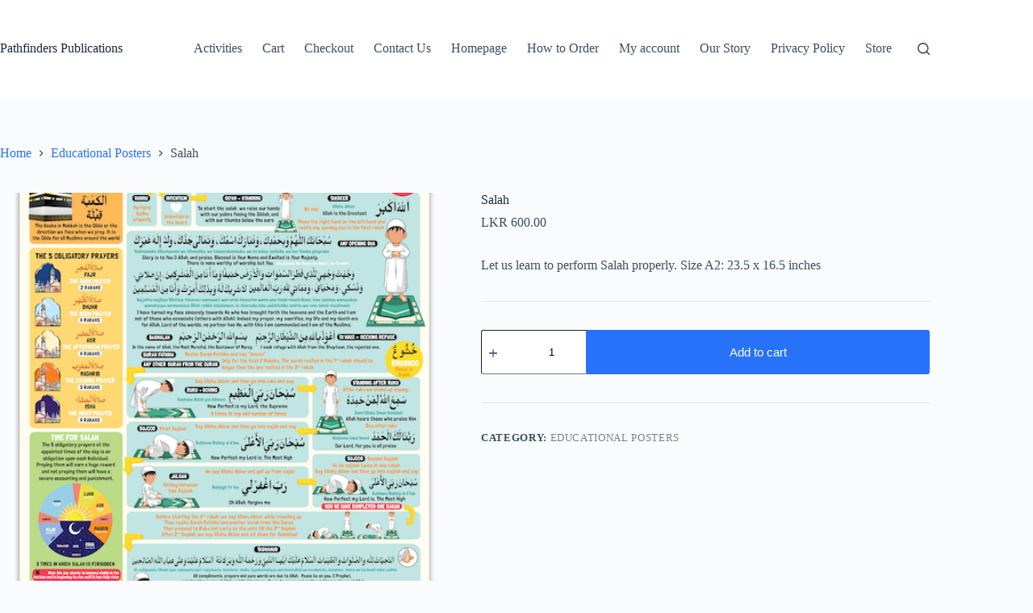

--- FILE ---
content_type: text/css
request_url: https://pathfinderspublications.com/wp-content/themes/blocksy-child-Theme-Theme/style.css?ver=1.0.5
body_size: 1478
content:
/**
 * Theme Name: Blocksy Child Theme Theme
 * Description: Blocksy Child theme
 * Author: Creative Themes
 * Template: blocksy
 * Text Domain: blocksy
 * Version: 1.0.5
 */


/*
 * Removing the header line on honepage
 */
 .home header [data-row="bottom"][data-border] {
   border-bottom: none;
 }

/*
 * Reducing logo size on mobile view
 */
@media (max-width: 570px) {
  .custom-logo {
    width: 80% !important;
  }
}

 /*
  * CSS for homepage grid
  */
  .parent {
    display: grid;
    grid-template-columns: repeat(2, 1fr);
    /* grid-template-rows: repeat(11, 1fr); */
    grid-column-gap: 5px;
    grid-row-gap: 5px;

    max-width: 600px;
    margin: 0 auto;
    padding: 15px 0 50px 0;
  }
 .div-updates { overflow: hidden; }
 .div-updates {
   grid-area: 1 / 1 / 3 / 3;
 }

  @media screen and (min-width: 786px) {
    .parent {
      grid-template-columns: repeat(5, 1fr);
      grid-template-rows: repeat(4, 1fr);
      max-width: 1000px;
    }
    .div-updates { grid-area: 1 / 1 / 3 / 3; }
    .div-arabic-readers { grid-area: 1 / 3 / 2 / 4; }
    .div-activity-books { grid-area: 2 / 3 / 3 / 4; }
    .div-magazines { grid-area: 1 / 4 / 3 / 6; }
    .div-curriculum { grid-area: 3 / 1 / 5 / 3; }
    .div-posters { grid-area: 3 / 3 / 4 / 4; }
    .div-supplications { grid-area: 3 / 4 / 4 / 5; }
    .div-story-books { grid-area: 3 / 5 / 4 / 6; }
    .div-stickers { grid-area: 4 / 3 / 5 / 4; }
    .div-wall-mounts { grid-area: 4 / 4 / 5 / 5; }
    .div-gifts { grid-area: 4 / 5 / 5 / 6; }
  }


/*
  .parent {
    display: grid;
    grid-template-columns: 1fr;
    grid-template-rows: repeat(11, 1fr);
    grid-column-gap: 5px;
    grid-row-gap: 5px;

    max-width: 600px;
    margin: 0 auto;
    padding: 15px 0 50px 0;
  }
 .div-updates { overflow: hidden; }

  @media screen and (min-width: 786px) {
    .parent {
      grid-template-columns: repeat(5, 1fr);
      grid-template-rows: repeat(4, 1fr);
      max-width: 1000px;
    }
    .div-updates { grid-area: 1 / 1 / 3 / 3; }
    .div-arabic-readers { grid-area: 1 / 3 / 2 / 4; }
    .div-activity-books { grid-area: 2 / 3 / 3 / 4; }
    .div-magazines { grid-area: 1 / 4 / 3 / 6; }
    .div-curriculum { grid-area: 3 / 1 / 5 / 3; }
    .div-posters { grid-area: 3 / 3 / 4 / 4; }
    .div-supplications { grid-area: 3 / 4 / 4 / 5; }
    .div-story-books { grid-area: 3 / 5 / 4 / 6; }
    .div-stickers { grid-area: 4 / 3 / 5 / 4; }
    .div-wall-mounts { grid-area: 4 / 4 / 5 / 5; }
    .div-gifts { grid-area: 4 / 5 / 5 / 6; }
  }
*/







/*
 * Negating top margins on fontawesome icons
 */
i.fa {
  margin-top: 0 !important;
}


/*
 * For the footer middle portion
 */
.pf-footer-cols {
  display: grid;
  grid-template-columns: repeat(1, 1fr);
}
.pf-footer-cols > div:not(:first-child) {
  margin-top: 40px;
}
@media (min-width: 786px) {
  .pf-footer-cols {
    grid-template-columns: repeat(2, 1fr);
  }
  .pf-footer-cols > div:nth-child(2) {
    margin-top: 0;
  }
}
@media (min-width: 1140px) {
  .pf-footer-cols {
    grid-template-columns: repeat(4, 1fr);
  }
  .pf-footer-cols > div:nth-child(n+2) {
    margin-top: 0;
  }
  .pf-col-4 {
    text-align: center;
  }
}


/*
 * Footer Socials
 */
.pfsocials {
  display: flex;
  flex-wrap: wrap;
}
.pfsocials > a:not(:last-child) {
  margin-right: 10px;
  margin-bottom: 10px;
}
.pfsocials > a > img {
  width: 36px;
}


/*
 * Making footer logo on Widget Area 4 centered
 */
div[data-column="widget-area-4"] .widget_media_image {
  text-align: center;
}


/*
 * To make 2 columns on mobile view
 */
 @media (max-width: 690px) {
   [data-products] .products {
    grid-template-columns: repeat(2, 1fr);
   }
 }


/*
 * PF Breadcrumbs
 */
.pf-breadcrumbs {
  font-size: 11px;
  font-weight: 500;
  letter-spacing: 0.05em;
  text-transform: uppercase;
  margin-bottom: 25px;
}

.pf-breadcrumbs a {
  color: #6e6d76;
}
.pf-breadcrumbs a:hover {
  color: #ee3a4f;
}

.single-pf-activity .pf-breadcrumbs {
  text-align: center;
}


/*
 * Styled tick boxes for list items in product short descriptions (make it only for magazines later)
 */
.woocommerce-product-details__short-description.entry-content ul {
  list-style: none;
}

.woocommerce-product-details__short-description.entry-content ul li:before {
  content: '✓ ';
  color: #f3a84d;
  background-color: #fdf5eb;
  padding-left: 4px;
  margin-right: 6px;
}


/*
 *  Styles for activity categories
 */
.pf-category-container {
  display: flex;
  flex-wrap: wrap;
  justify-content: center;
}

.pf-category-card {
  background-color: #ffffff;
  max-width: 222px;
  padding: 10px;
  margin: 18px;
  text-align: center;
  -webkit-box-shadow: 5px 5px 15px 0px rgba(176,176,176,1);
  -moz-box-shadow: 5px 5px 15px 0px rgba(176,176,176,1);
  box-shadow: 5px 5px 15px 0px rgba(176,176,176,1);
}
@media (max-width: 859px) {
  .pf-category-card {
    max-width: 150px;
  }
}

.pf-category-card > h5 {
  text-align: center;
  margin-top: 15px;
  margin-bottom: 10px;
  font-size: 1rem;
}
@media (min-width: 1200px) {
  .pf-category-card > h5 {
    font-size: 1.1rem;
  }
}


/*
 * Style for activity listings
 */
.pf-listing-container {
  display: grid;
  grid-template-columns: repeat(2, 1fr);
  grid-gap: 25px;
}
@media (min-width: 690px) {
  .pf-listing-container {
    grid-template-columns: repeat(2, 1fr);
  }
}
@media (min-width: 1000px) {
  .pf-listing-container {
    grid-template-columns: repeat(3, 1fr);
  }
}
@media (min-width: 1200px) {
  .pf-listing-container {
    grid-template-columns: repeat(4, 1fr);
  }
}

.pf-listing-card {
  background-color: #ffffff;
  padding: 24px 10px;
  text-align: center;
  -webkit-box-shadow: 5px 5px 15px 0px rgba(176,176,176,1);
  -moz-box-shadow: 5px 5px 15px 0px rgba(176,176,176,1);
  box-shadow: 5px 5px 15px 0px rgba(176,176,176,1);
}

.pf-listing-card > h5 {
  font-size: 1.3rem;
  letter-spacing: -1px;
  margin-bottom: 18px;
}

.pf-listing-card > h5 a {
  color: #404040;
}
.pf-listing-card > h5 a:hover {
  color: #ee3a4f;
}


/*
 * CSS for Single Activity Page
 */
.pf-activity-single {
  max-width: 400px;
  margin: 0 auto;
  padding-top: 15px;
  text-align: center;
}

.pf-activity-single-image {
}

.pf-activity-single > h1 {
  font-size: 30px;
  margin-bottom: 20px;
  text-align: center;
}

.dl-button {
  margin-top: 35px;
  width: 90%;
}


/*
 * How to order icon in the store page
 */
.how-to-order-icon {
  display: table;
  margin: 30px auto;
}

.how-to-order-icon h5 {
  text-align: center;
  font-size: 1.1rem;
}

/*
 * Removing captcha badge
 */
.grecaptcha-badge {
  visibility: hidden;
}


/*
 * Bundle Offer link
 */
.bundle-offers-link {
  text-align: center;
}
